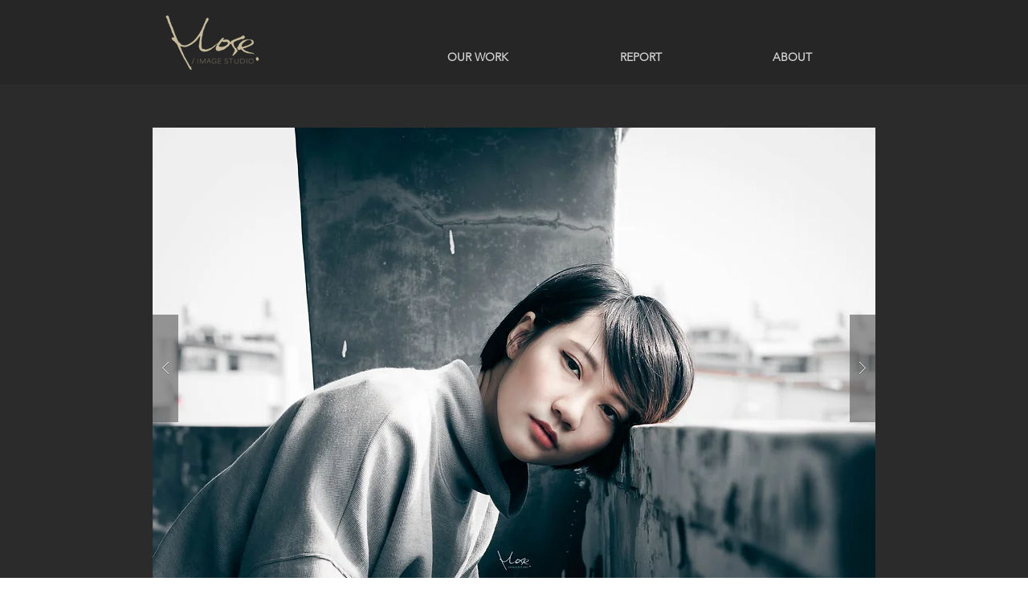

--- FILE ---
content_type: text/html; charset=utf-8
request_url: https://www.google.com/recaptcha/api2/aframe
body_size: 136
content:
<!DOCTYPE HTML><html><head><meta http-equiv="content-type" content="text/html; charset=UTF-8"></head><body><script nonce="A__jvZnwtv6ptQNe7V1_7w">/** Anti-fraud and anti-abuse applications only. See google.com/recaptcha */ try{var clients={'sodar':'https://pagead2.googlesyndication.com/pagead/sodar?'};window.addEventListener("message",function(a){try{if(a.source===window.parent){var b=JSON.parse(a.data);var c=clients[b['id']];if(c){var d=document.createElement('img');d.src=c+b['params']+'&rc='+(localStorage.getItem("rc::a")?sessionStorage.getItem("rc::b"):"");window.document.body.appendChild(d);sessionStorage.setItem("rc::e",parseInt(sessionStorage.getItem("rc::e")||0)+1);localStorage.setItem("rc::h",'1769853504196');}}}catch(b){}});window.parent.postMessage("_grecaptcha_ready", "*");}catch(b){}</script></body></html>